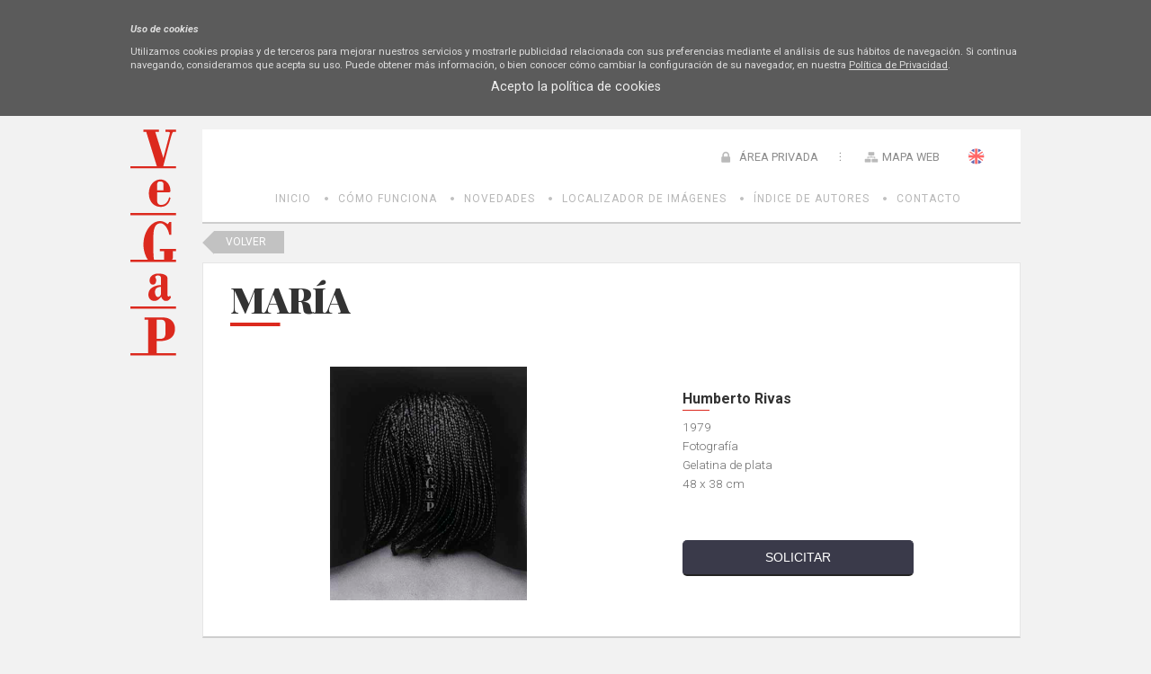

--- FILE ---
content_type: text/html; charset=utf-8
request_url: https://bi.vegap.es/ext/obra.aspx?id=9042
body_size: 16009
content:

<!DOCTYPE html>
<html xmlns="http://www.w3.org/1999/xhtml" xmlns:og="http://opengraphprotocol.org/schema/">
<head><meta http-equiv="Content-Type" content="text/html; charset=utf-8" /><meta name="Generator" content="Clearness v1.0" /><link href="/Info/css/Distineo_edicion_partepublica.css" rel="stylesheet" type="text/css" media="screen" /><link href="/Info/css/Distineo_publico.css" rel="stylesheet" type="text/css" media="screen" /><link rel="icon" href="/favicon.png" type="image/png" /><link rel="shortcut icon" href="/favicon.png" type="image/png" />
    
    
    <title id="Pag3ZonasModulos_inner_default_default_head_inner_head_info_head_titulo"></title>



		
	<!-- enlaces mediaqueri -->
    <link href='/Info/css/movil.css' rel='Stylesheet' type='text/css' media='handheld,(orientation:portrait) and (max-device-width:1000px)' /><link href='/Info/css/horizontal.css' rel='Stylesheet' type='text/css' media='handheld,(orientation:landscape) and (max-device-width:1200px)' />
    
	<!-- enlaces js -->
    <script src='https://ajax.googleapis.com/ajax/libs/jquery/1/jquery.min.js' type='text/javascript' ></script><script src='/Info/Javascript/jquery.cookie.js' type='text/javascript' ></script><script src='/Info/Javascript/desplegar.js' type='text/javascript' ></script><script src='/Info/Javascript/facebook.js' type='text/javascript' ></script>
    	<link href='https://fonts.googleapis.com/css?family=Playfair+Display:400,400italic,700,700italic,900,900italic|Roboto:400,100,100italic,300,300italic,400italic,500,500italic,700,700italic,900,900italic' rel='stylesheet' type='text/css'>
    
    
    <!-- Enlace a jquey impromptu -->
    <script src="/js/jquery.impromptu.js" type="text/javascript"></script>

    <!--[if IE]>
		<script type="text/javascript">
		var e = ("abbr,article,aside,audio,canvas,datalist,details,figure,figcaption,footer,header,hgroup,mark,menu,meter,nav,output,progress,section,time,video").split(',');
		for (var i=0; i<e.length; i++) {
		document.createElement(e[i]);
		}
		</script>
	<![endif]-->

	</head>
<body>
    
    <form name="aspnetForm" method="post" action="/ext/obra.aspx?id=9042" onsubmit="javascript:return WebForm_OnSubmit();" id="aspnetForm" class="PartePublica">
<div>
<input type="hidden" name="__EVENTTARGET" id="__EVENTTARGET" value="" />
<input type="hidden" name="__EVENTARGUMENT" id="__EVENTARGUMENT" value="" />
<input type="hidden" name="__VIEWSTATE" id="__VIEWSTATE" value="/[base64]/[base64]/////w9kYtu/7kkiwtyuTas+i+xOF72MBAr8hh9rpDVjwBjAa10=" />
</div>

<script type="text/javascript">
//<![CDATA[
var theForm = document.forms['aspnetForm'];
if (!theForm) {
    theForm = document.aspnetForm;
}
function __doPostBack(eventTarget, eventArgument) {
    if (!theForm.onsubmit || (theForm.onsubmit() != false)) {
        theForm.__EVENTTARGET.value = eventTarget;
        theForm.__EVENTARGUMENT.value = eventArgument;
        theForm.submit();
    }
}
//]]>
</script>


<script src="/WebResource.axd?d=Gu3FFmaKj0hr-S-P2rHDWBWc09l2sdtN6Sya4UVj_19p7bofQldkDKWV6UjwzFGJxMRofTs4AIW7X6Sn1OZXyl40fhBhWUXTeEDcV5e_ECQ1&amp;t=638286137964787378" type="text/javascript"></script>


<script src="/ScriptResource.axd?d=wob8RG7whdbdCgW9_-ImQF8mQhdfsINTmdOae06StHq7ozV5fTh8xNOauQcsIu8lSU62687H7UncMAe-iB81gSslqsVzfaQYDIu8kG0XhD52_uYnL3R2Sek4eHfziRN0Kx2oKaw1OArqFsbd0xvR6-6xHeBxaJ6CtLjijzfyj0I1&amp;t=ffffffffe8f46b29" type="text/javascript"></script>
<script type="text/javascript">
//<![CDATA[
var __cultureInfo = {"name":"es-ES","numberFormat":{"CurrencyDecimalDigits":2,"CurrencyDecimalSeparator":",","IsReadOnly":false,"CurrencyGroupSizes":[3],"NumberGroupSizes":[3],"PercentGroupSizes":[3],"CurrencyGroupSeparator":".","CurrencySymbol":"€","NaNSymbol":"NaN","CurrencyNegativePattern":8,"NumberNegativePattern":1,"PercentPositivePattern":0,"PercentNegativePattern":0,"NegativeInfinitySymbol":"-Infinito","NegativeSign":"-","NumberDecimalDigits":2,"NumberDecimalSeparator":",","NumberGroupSeparator":".","CurrencyPositivePattern":3,"PositiveInfinitySymbol":"Infinito","PositiveSign":"+","PercentDecimalDigits":2,"PercentDecimalSeparator":",","PercentGroupSeparator":".","PercentSymbol":"%","PerMilleSymbol":"‰","NativeDigits":["0","1","2","3","4","5","6","7","8","9"],"DigitSubstitution":1},"dateTimeFormat":{"AMDesignator":"","Calendar":{"MinSupportedDateTime":"\/Date(-62135596800000)\/","MaxSupportedDateTime":"\/Date(253402297199999)\/","AlgorithmType":1,"CalendarType":1,"Eras":[1],"TwoDigitYearMax":2029,"IsReadOnly":false},"DateSeparator":"/","FirstDayOfWeek":1,"CalendarWeekRule":2,"FullDateTimePattern":"dddd, d\u0027 de \u0027MMMM\u0027 de \u0027yyyy H:mm:ss","LongDatePattern":"dddd, d\u0027 de \u0027MMMM\u0027 de \u0027yyyy","LongTimePattern":"H:mm:ss","MonthDayPattern":"d\u0027 de \u0027MMMM","PMDesignator":"","RFC1123Pattern":"ddd, dd MMM yyyy HH\u0027:\u0027mm\u0027:\u0027ss \u0027GMT\u0027","ShortDatePattern":"dd/MM/yyyy","ShortTimePattern":"H:mm","SortableDateTimePattern":"yyyy\u0027-\u0027MM\u0027-\u0027dd\u0027T\u0027HH\u0027:\u0027mm\u0027:\u0027ss","TimeSeparator":":","UniversalSortableDateTimePattern":"yyyy\u0027-\u0027MM\u0027-\u0027dd HH\u0027:\u0027mm\u0027:\u0027ss\u0027Z\u0027","YearMonthPattern":"MMMM\u0027 de \u0027yyyy","AbbreviatedDayNames":["do.","lu.","ma.","mi.","ju.","vi.","sá."],"ShortestDayNames":["D","L","M","X","J","V","S"],"DayNames":["domingo","lunes","martes","miércoles","jueves","viernes","sábado"],"AbbreviatedMonthNames":["ene.","feb.","mar.","abr.","may.","jun.","jul.","ago.","sep.","oct.","nov.","dic.",""],"MonthNames":["enero","febrero","marzo","abril","mayo","junio","julio","agosto","septiembre","octubre","noviembre","diciembre",""],"IsReadOnly":false,"NativeCalendarName":"calendario gregoriano","AbbreviatedMonthGenitiveNames":["ene.","feb.","mar.","abr.","may.","jun.","jul.","ago.","sep.","oct.","nov.","dic.",""],"MonthGenitiveNames":["enero","febrero","marzo","abril","mayo","junio","julio","agosto","septiembre","octubre","noviembre","diciembre",""]},"eras":[1,"d. C.",null,0]};//]]>
</script>

<script src="/ScriptResource.axd?d=L1qbqIO74tRi1Es2vDdLSkk-i1BQ1HBkpQ5HJ-t5HMOFX95DdLYaxYYfIhV_fq8z-MllqNl2bI_HelkE1sffjCr2IFLQPmjbAGcRotBZNAtnr8_w3kIsG9jPUfdzqjO80&amp;t=7f16157c" type="text/javascript"></script>
<script src="/ScriptResource.axd?d=TgwEb8MTbnj45Lspd4UuCppjRg3CWDxUljLpkWsKYhRF_qoqc5wwXQXqyOH0VaFY0GaCHrQ3xhlwFBGiYx6NtS3C5yfM8pL83yi686TMIOTm5qeVjiHP-leon8SzKjb1EXJUMc79MVn8iTA7USZTqg2&amp;t=7f16157c" type="text/javascript"></script>
<script src="/js/jquery.flash.js" type="text/javascript"></script>
<script src="/js/clearness-base-1.0.js" type="text/javascript"></script>
<script src="/js/i18n/i18n_es.js" type="text/javascript"></script>
<script type="text/javascript">
//<![CDATA[
function WebForm_OnSubmit() {
if (typeof(ValidatorOnSubmit) == "function" && ValidatorOnSubmit() == false) return false;
return true;
}
//]]>
</script>

<div>

	<input type="hidden" name="__VIEWSTATEGENERATOR" id="__VIEWSTATEGENERATOR" value="08E330FE" />
</div>
    <script type="text/javascript">
//<![CDATA[
Sys.WebForms.PageRequestManager._initialize('Pag3ZonasModulos$inner$default$scriptManager', 'aspnetForm', ['tPag3ZonasModulos$inner$default$default_content$inner_content$rootMenu$RootMenu2','','tPag3ZonasModulos$inner$default$default_content$inner_content$left$commonMenu$MenuIzda',''], [], [], 90, 'Pag3ZonasModulos$inner$default');
//]]>
</script>

    
    
    <!--CONTENIDO PAGINA COMIENZA-->
    
    <div id="Pag3ZonasModulos_inner_default_default_content_inner_content_ContenedorGeneral" class="ContenedorGeneral TresZonas ConModulos LangES">
        <!--CABECERA PRINCIPAL COMIENZA-->
        <header id="CabeceraPrincipal" class="CabeceraPrincipal">
            
<div id="CabeceraContenedor" class="CabeceraContenedor">
    <div id="fondoCabeceraPagina" class="FondoCabeceraPagina">
        
    </div>
    <!-- LOGOTIPO DE LA PÁGINA -->
    <figure>
        <a href="/inicio.aspx" id="Pag3ZonasModulos_inner_default_default_content_inner_content_header_EnlaceLogoPrincipalPagina" class="LogoPagina" target="_self" title="Banco de Imágenes - VEGAP">
            <img src="/Info/css/Imagenes/logos/logoPrincipal.png" id="Pag3ZonasModulos_inner_default_default_content_inner_content_header_LogoPrincipalPagina" title="Banco de Imágenes - VEGAP" alt="BI VEGAP" />
        </a>
    </figure>
    <!-- LA PARTE DERECHA DE LA CABECERA: MENÚ DE NAVEGACIÓN PRINCIPAL, DESCONEXIÓN DE ZONA PRIVADA, BUSCADOR Y ACCESOS DIRECTOS -->
    <aside id="controlHerramientaBusqueda">
        
        <input name="Pag3ZonasModulos$inner$default$default_content$inner_content$header$tbBusquedaGeneral" type="text" id="Pag3ZonasModulos_inner_default_default_content_inner_content_header_tbBusquedaGeneral" title="Introduce el texto a buscar" class="cajaBuscar" onkeypress="if( event.keyCode == 13 ) return false;" placeholder="" />
        <input type="image" name="Pag3ZonasModulos$inner$default$default_content$inner_content$header$botonLupaBuscar" id="Pag3ZonasModulos_inner_default_default_content_inner_content_header_botonLupaBuscar" title="Buscar" class="lupaBuscar es" src="../Info/css/Imagenes/icons/ico_menuUsuario_busqueda.png" alt="Buscar" style="border-width:0px;" />
    </aside>
    <aside id="enlacesCabeceraPagina">
        
        <a id="Pag3ZonasModulos_inner_default_default_content_inner_content_header_hyperlinkHome" title="VEGAP: BI" class="Home" href="/inicio.aspx">Home</a>
        
        <span id="Pag3ZonasModulos_inner_default_default_content_inner_content_header_SelectorIdioma_spanSelectorIdioma_Container" class="SelectorIdiomaContainer"><a title="English" class="BanderaIdioma Bandera_en_en" onclick="__doPostBack(&#39;idioma_OnChangeFalse&#39;,&#39;46&#39;);"></a><a title="Español" class="BanderaIdiomaActual Bandera_es_es"></a><input name="Pag3ZonasModulos$inner$default$default_content$inner_content$header$SelectorIdioma$hfIdiomaActivo" type="hidden" id="hfIdiomaActivo" value="es-es" /></span>
        
        <a id="Pag3ZonasModulos_inner_default_default_content_inner_content_header_hyperlinkMapaWeb" title="Mapa Web" class="MapaWeb" href="/mapaweb.aspx">Mapa Web</a>
        
    </aside>
    <div id="controlLoginCompleto" class="controlLoginCompleto">
        
        
                <a href="/showLogin" id="Pag3ZonasModulos_inner_default_default_content_inner_content_header_LoginView1_controlLoginShow" rel="nofollow" class="controlLoginShow" onclick="$(&#39;#Pag3ZonasModulos_inner_default_default_content_inner_content_header_LoginView1_controlLoginShow&#39;).hide();$(&#39;#Pag3ZonasModulos_inner_default_default_content_inner_content_header_LoginView1_panelLogin&#39;).show(&quot;slow&quot;); return false;">
                    ÁREA PRIVADA
                </a>
                <div id="Pag3ZonasModulos_inner_default_default_content_inner_content_header_LoginView1_panelLogin" class="cuadroLogin" onkeypress="javascript:return WebForm_FireDefaultButton(event, &#39;Pag3ZonasModulos_inner_default_default_content_inner_content_header_LoginView1_Login_LoginButton&#39;)">
	
                    <table cellspacing="0" cellpadding="1" border="0" id="Pag3ZonasModulos_inner_default_default_content_inner_content_header_LoginView1_Login" style="border-collapse:collapse;">
		<tr>
			<td><table cellpadding="0" border="0">
				<tr>
					<td class="titulolog" align="center" colspan="2">ÁREA PRIVADA</td>
				</tr><tr>
					<td class="labellog" align="right"><label for="Pag3ZonasModulos_inner_default_default_content_inner_content_header_LoginView1_Login_UserName">Usuario</label></td><td><input name="Pag3ZonasModulos$inner$default$default_content$inner_content$header$LoginView1$Login$UserName" type="text" id="Pag3ZonasModulos_inner_default_default_content_inner_content_header_LoginView1_Login_UserName" class="txtlog" /><span id="Pag3ZonasModulos_inner_default_default_content_inner_content_header_LoginView1_Login_UserNameRequired" title="Indique un usuario." class="validationlog" style="color:Red;visibility:hidden;">*</span></td>
				</tr><tr>
					<td class="labellog" align="right"><label for="Pag3ZonasModulos_inner_default_default_content_inner_content_header_LoginView1_Login_Password">Contraseña</label></td><td><input name="Pag3ZonasModulos$inner$default$default_content$inner_content$header$LoginView1$Login$Password" type="password" id="Pag3ZonasModulos_inner_default_default_content_inner_content_header_LoginView1_Login_Password" class="txtlog" /><span id="Pag3ZonasModulos_inner_default_default_content_inner_content_header_LoginView1_Login_PasswordRequired" title="Indique una contraseña." class="validationlog" style="color:Red;visibility:hidden;">*</span></td>
				</tr><tr>
					<td align="right" colspan="2"><input type="submit" name="Pag3ZonasModulos$inner$default$default_content$inner_content$header$LoginView1$Login$LoginButton" value="Iniciar" onclick="javascript:WebForm_DoPostBackWithOptions(new WebForm_PostBackOptions(&quot;Pag3ZonasModulos$inner$default$default_content$inner_content$header$LoginView1$Login$LoginButton&quot;, &quot;&quot;, true, &quot;Pag3ZonasModulos$inner$default$default_content$inner_content$header$LoginView1$Login&quot;, &quot;&quot;, false, false))" id="Pag3ZonasModulos_inner_default_default_content_inner_content_header_LoginView1_Login_LoginButton" class="inputlog" /></td>
				</tr><tr>
					<td class="hyperlog" colspan="2"><a id="Pag3ZonasModulos_inner_default_default_content_inner_content_header_LoginView1_Login_PasswordRecoveryLink" href="/Acceso/RecordarContrasena.aspx">¿Olvidó su contraseña?</a></td>
				</tr>
			</table></td>
		</tr>
	</table>
                    <a href="/hideLogin" id="Pag3ZonasModulos_inner_default_default_content_inner_content_header_LoginView1_hideLogin" class="cancelarLogin" rel="nofollow" onclick="$(&#39;#Pag3ZonasModulos_inner_default_default_content_inner_content_header_LoginView1_panelLogin&#39;).hide(&quot;slow&quot;); $(&#39;#Pag3ZonasModulos_inner_default_default_content_inner_content_header_LoginView1_controlLoginShow&#39;).show();return false;">
                        Cancelar
                    </a>
                    <input type="button" id="fbButton" class="btoLogin" value="Login FB" />
                
</div>
            
        
    </div>
    <!-- Espacio editable de Cabecera -->
    <aside id="Pag3ZonasModulos_inner_default_default_content_inner_content_header_ControlEspacioEditableCabecera" class="editableHtml espacioEditable espacioEditableCabecera">&nbsp;</aside>
</div>    
        </header>
        <!--CABECERA PRINCIPAL FIN-->
        <!--MENU SUPERIOR COMIENZA-->
        <div id="Pag3ZonasModulos_inner_default_default_content_inner_content_rootMenu_RootMenu2" class="bloqueRootMenu2">
	
    <nav id="MenuSuperior" class="MenuSuperior">
        <ul id="listaMenuSuperior">
        
                <li class='elementoLista  level-0'><a class='menuItem level-0' href='/inicio.aspx'  title='VEGAP: BI'>Inicio</a>
                
                </li>
            
                <li class='elementoLista  level-0'><a class='menuItem level-0' href='/como-funciona'  title='Cómo Funciona - Banco de Imágenes - VEGAP'>Cómo Funciona</a>
                
                </li>
            
                <li class='elementoLista  level-0'><a class='menuItem level-0' href='/ext/novedades.aspx'  title='Novedades'>Novedades</a>
                
                </li>
            
                <li class='elementoLista  level-0'><a class='menuItem level-0' href='/ext/buscador.aspx'  title='Localizador de imágenes'>Localizador de Imágenes</a>
                
                </li>
            
                <li class='elementoLista  level-0'><a class='menuItem level-0' href='/ext/autores.aspx'  title='Autores'>Índice de Autores</a>
                
                </li>
            
                <li class='elementoLista  level-0'><a class='menuItem level-0' href='/contactar.aspx'  title='Contactar'>Contacto</a>
                
                </li>
            
    
        
        <!-- Edicion de menus -->
        
    </ul>
    </nav>

</div>

        <!--MENU SUPERIOR FIN-->        
        <!--CONTENEDOR PRINCIPAL COMIENZA-->
        <div id="ContenedorPrincipal" class="ContenedorPrincipal">
            <div id="ContenedorPagina" class="ContenedorPagina">
                
<aside id="ColumnaIzda" class="ColumnaIzda">
    <!-- Menu de la izquierda -->
    <div id="Pag3ZonasModulos_inner_default_default_content_inner_content_left_commonMenu_MenuIzda" class="bloqueMenuIzda">
	
        <nav id="MenuIzda" class="MenuIzda">
            <ul id="listaItemsMenuIzda" class="MenuIzda">
                
                
            </ul>
        </nav>
        <!-- Edicion de menus -->
        
            <div id="clearnessWidgetMenuEditorContainer">
                <input name="Pag3ZonasModulos$inner$default$default_content$inner_content$left$commonMenu$idMenuItemInputHidden" type="hidden" id="Pag3ZonasModulos_inner_default_default_content_inner_content_left_commonMenu_idMenuItemInputHidden" /><input name="Pag3ZonasModulos$inner$default$default_content$inner_content$left$commonMenu$newLabelMenuItemInputHidden" type="hidden" id="Pag3ZonasModulos_inner_default_default_content_inner_content_left_commonMenu_newLabelMenuItemInputHidden" /><input name="Pag3ZonasModulos$inner$default$default_content$inner_content$left$commonMenu$newUrlMenuItemInputHidden" type="hidden" id="Pag3ZonasModulos_inner_default_default_content_inner_content_left_commonMenu_newUrlMenuItemInputHidden" /><input type="submit" name="Pag3ZonasModulos$inner$default$default_content$inner_content$left$commonMenu$btnDeleteMenuItem" value="Delete menu item" id="Pag3ZonasModulos_inner_default_default_content_inner_content_left_commonMenu_btnDeleteMenuItem" /><input type="submit" name="Pag3ZonasModulos$inner$default$default_content$inner_content$left$commonMenu$btnUpMenuItem" value="Up menu item" id="Pag3ZonasModulos_inner_default_default_content_inner_content_left_commonMenu_btnUpMenuItem" /><input type="submit" name="Pag3ZonasModulos$inner$default$default_content$inner_content$left$commonMenu$btnDownMenuItem" value="Down menu item" id="Pag3ZonasModulos_inner_default_default_content_inner_content_left_commonMenu_btnDownMenuItem" /><input type="submit" name="Pag3ZonasModulos$inner$default$default_content$inner_content$left$commonMenu$btnEditMenuItem" value="Edit menu item" id="Pag3ZonasModulos_inner_default_default_content_inner_content_left_commonMenu_btnEditMenuItem" />
            </div>
        
    
</div>

    <!-- Modulos -->
    <div id="Pag3ZonasModulos_inner_default_default_content_inner_content_left_modulos"></div>    
    <!-- Espacio editable de la columna izquierda -->
    <aside id="Pag3ZonasModulos_inner_default_default_content_inner_content_left_ControlEspacioEditableIzda" class="editableHtml espacioEditable espacioEditableIzda">
    </aside>
    <!-- Espacio editable de la columna izquierda Común para todas las páginas-->
    <aside id="Pag3ZonasModulos_inner_default_default_content_inner_content_left_ControlEspacioEditableIzdaComun" class="editableHtml espacioEditable espacioEditableIzdaComun">&nbsp;</aside>    
    <div class="clear"></div>
</aside>

                <!-- ZONA DE CONTENIDO -->
                

    <link rel="stylesheet" href="https://ajax.googleapis.com/ajax/libs/jqueryui/1.11.4/themes/smoothness/jquery-ui.css">
    <script src="https://ajax.googleapis.com/ajax/libs/jqueryui/1.11.4/jquery-ui.min.js"></script>

    <script>
        $(function () {
            
            var x = ($(".carruselImganesBI a").size() * 3);

            var w = ($(".carruselImganesBI a").size() * 127);

            var sum = (x + w) + 'px';

            $(".carruselImganesBI").css("width", sum);

     

        });
    </script>


    <a href="javascript:history.back()" class="volverBuscador">Volver</a>
    <input type="hidden" name="Pag3ZonasModulos$inner$default$default_content$inner_content$info_content$HFOBRA" id="Pag3ZonasModulos_inner_default_default_content_inner_content_info_content_HFOBRA" value="9042" />
    
    <div class="detalleObra">
        <div class="bloqueFondoBI">
            <h1 class="tituloObra">
                MARÍA</h1>
            <div class="imgObra">
                <img id="Pag3ZonasModulos_inner_default_default_content_inner_content_info_content_imgObra" onerror="this.onerror=null; this.src=&#39;/Info/Imagenes/home/img-prueba.jpg&#39;;" src="/info/BI/0009042.jpg" style="border-width:0px;" />
            </div>

            <div class="datosObra">
                
                <h2>Humberto Rivas</h2>
                <p>1979</p>
                <p>Fotografía</p>
                <p>Gelatina de plata</p>
                <p>48 x 38 cm</p>
                <input type="submit" name="Pag3ZonasModulos$inner$default$default_content$inner_content$info_content$btSolicitar" value="SOLICITAR" id="Pag3ZonasModulos_inner_default_default_content_inner_content_info_content_btSolicitar" />

            </div>
        </div>

        <div class="imageList">

            
                    <div class="carruselImganesBI">
                        

                    <a href="/ext/obra.aspx?id=85762">
                        <img src="/info/BI/0085762.jpg" onerror="this.onerror=null; this.src='/Info/Imagenes/home/img-prueba.jpg';" />
                    </a>
                

                    <a href="/ext/obra.aspx?id=92598">
                        <img src="/info/BI/0092598.jpg" onerror="this.onerror=null; this.src='/Info/Imagenes/home/img-prueba.jpg';" />
                    </a>
                

                    <a href="/ext/obra.aspx?id=89981">
                        <img src="/info/BI/0089981.jpg" onerror="this.onerror=null; this.src='/Info/Imagenes/home/img-prueba.jpg';" />
                    </a>
                

                    <a href="/ext/obra.aspx?id=84587">
                        <img src="/info/BI/0084587.jpg" onerror="this.onerror=null; this.src='/Info/Imagenes/home/img-prueba.jpg';" />
                    </a>
                

                    <a href="/ext/obra.aspx?id=1101">
                        <img src="/info/BI/0001101.jpg" onerror="this.onerror=null; this.src='/Info/Imagenes/home/img-prueba.jpg';" />
                    </a>
                

                    <a href="/ext/obra.aspx?id=86459">
                        <img src="/info/BI/0086459.jpg" onerror="this.onerror=null; this.src='/Info/Imagenes/home/img-prueba.jpg';" />
                    </a>
                

                    <a href="/ext/obra.aspx?id=92822">
                        <img src="/info/BI/0092822.jpg" onerror="this.onerror=null; this.src='/Info/Imagenes/home/img-prueba.jpg';" />
                    </a>
                

                    <a href="/ext/obra.aspx?id=92529">
                        <img src="/info/BI/0092529.jpg" onerror="this.onerror=null; this.src='/Info/Imagenes/home/img-prueba.jpg';" />
                    </a>
                

                    <a href="/ext/obra.aspx?id=87700">
                        <img src="/info/BI/0087700.jpg" onerror="this.onerror=null; this.src='/Info/Imagenes/home/img-prueba.jpg';" />
                    </a>
                

                    <a href="/ext/obra.aspx?id=9237">
                        <img src="/info/BI/0009237.jpg" onerror="this.onerror=null; this.src='/Info/Imagenes/home/img-prueba.jpg';" />
                    </a>
                

                    <a href="/ext/obra.aspx?id=24162">
                        <img src="/info/BI/0024162.jpg" onerror="this.onerror=null; this.src='/Info/Imagenes/home/img-prueba.jpg';" />
                    </a>
                

                    <a href="/ext/obra.aspx?id=7755">
                        <img src="/info/BI/0007755.jpg" onerror="this.onerror=null; this.src='/Info/Imagenes/home/img-prueba.jpg';" />
                    </a>
                

                    <a href="/ext/obra.aspx?id=27896">
                        <img src="/info/BI/0027896.jpg" onerror="this.onerror=null; this.src='/Info/Imagenes/home/img-prueba.jpg';" />
                    </a>
                

                    <a href="/ext/obra.aspx?id=16473">
                        <img src="/info/BI/0016473.jpg" onerror="this.onerror=null; this.src='/Info/Imagenes/home/img-prueba.jpg';" />
                    </a>
                

                    <a href="/ext/obra.aspx?id=84817">
                        <img src="/info/BI/0084817.jpg" onerror="this.onerror=null; this.src='/Info/Imagenes/home/img-prueba.jpg';" />
                    </a>
                

                    <a href="/ext/obra.aspx?id=22161">
                        <img src="/info/BI/0022161.jpg" onerror="this.onerror=null; this.src='/Info/Imagenes/home/img-prueba.jpg';" />
                    </a>
                

                    <a href="/ext/obra.aspx?id=4636">
                        <img src="/info/BI/0004636.jpg" onerror="this.onerror=null; this.src='/Info/Imagenes/home/img-prueba.jpg';" />
                    </a>
                

                    <a href="/ext/obra.aspx?id=96528">
                        <img src="/info/BI/0096528.jpg" onerror="this.onerror=null; this.src='/Info/Imagenes/home/img-prueba.jpg';" />
                    </a>
                

                    <a href="/ext/obra.aspx?id=27076">
                        <img src="/info/BI/0027076.jpg" onerror="this.onerror=null; this.src='/Info/Imagenes/home/img-prueba.jpg';" />
                    </a>
                

                    <a href="/ext/obra.aspx?id=87412">
                        <img src="/info/BI/0087412.jpg" onerror="this.onerror=null; this.src='/Info/Imagenes/home/img-prueba.jpg';" />
                    </a>
                

                    <a href="/ext/obra.aspx?id=20559">
                        <img src="/info/BI/0020559.jpg" onerror="this.onerror=null; this.src='/Info/Imagenes/home/img-prueba.jpg';" />
                    </a>
                

                    <a href="/ext/obra.aspx?id=86599">
                        <img src="/info/BI/0086599.jpg" onerror="this.onerror=null; this.src='/Info/Imagenes/home/img-prueba.jpg';" />
                    </a>
                

                    <a href="/ext/obra.aspx?id=16276">
                        <img src="/info/BI/0016276.jpg" onerror="this.onerror=null; this.src='/Info/Imagenes/home/img-prueba.jpg';" />
                    </a>
                

                    <a href="/ext/obra.aspx?id=86664">
                        <img src="/info/BI/0086664.jpg" onerror="this.onerror=null; this.src='/Info/Imagenes/home/img-prueba.jpg';" />
                    </a>
                

                    <a href="/ext/obra.aspx?id=86727">
                        <img src="/info/BI/0086727.jpg" onerror="this.onerror=null; this.src='/Info/Imagenes/home/img-prueba.jpg';" />
                    </a>
                

                    <a href="/ext/obra.aspx?id=17771">
                        <img src="/info/BI/0017771.jpg" onerror="this.onerror=null; this.src='/Info/Imagenes/home/img-prueba.jpg';" />
                    </a>
                

                    <a href="/ext/obra.aspx?id=29063">
                        <img src="/info/BI/0029063.jpg" onerror="this.onerror=null; this.src='/Info/Imagenes/home/img-prueba.jpg';" />
                    </a>
                

                    <a href="/ext/obra.aspx?id=11095">
                        <img src="/info/BI/0011095.jpg" onerror="this.onerror=null; this.src='/Info/Imagenes/home/img-prueba.jpg';" />
                    </a>
                

                    <a href="/ext/obra.aspx?id=8409">
                        <img src="/info/BI/0008409.jpg" onerror="this.onerror=null; this.src='/Info/Imagenes/home/img-prueba.jpg';" />
                    </a>
                

                    <a href="/ext/obra.aspx?id=87364">
                        <img src="/info/BI/0087364.jpg" onerror="this.onerror=null; this.src='/Info/Imagenes/home/img-prueba.jpg';" />
                    </a>
                

                    <a href="/ext/obra.aspx?id=6469">
                        <img src="/info/BI/0006469.jpg" onerror="this.onerror=null; this.src='/Info/Imagenes/home/img-prueba.jpg';" />
                    </a>
                

                    <a href="/ext/obra.aspx?id=85659">
                        <img src="/info/BI/0085659.jpg" onerror="this.onerror=null; this.src='/Info/Imagenes/home/img-prueba.jpg';" />
                    </a>
                

                    <a href="/ext/obra.aspx?id=26735">
                        <img src="/info/BI/0026735.jpg" onerror="this.onerror=null; this.src='/Info/Imagenes/home/img-prueba.jpg';" />
                    </a>
                

                    <a href="/ext/obra.aspx?id=99426">
                        <img src="/info/BI/0099426.jpg" onerror="this.onerror=null; this.src='/Info/Imagenes/home/img-prueba.jpg';" />
                    </a>
                

                    <a href="/ext/obra.aspx?id=487">
                        <img src="/info/BI/0000487.jpg" onerror="this.onerror=null; this.src='/Info/Imagenes/home/img-prueba.jpg';" />
                    </a>
                

                    <a href="/ext/obra.aspx?id=26888">
                        <img src="/info/BI/0026888.jpg" onerror="this.onerror=null; this.src='/Info/Imagenes/home/img-prueba.jpg';" />
                    </a>
                

                    <a href="/ext/obra.aspx?id=91451">
                        <img src="/info/BI/0091451.jpg" onerror="this.onerror=null; this.src='/Info/Imagenes/home/img-prueba.jpg';" />
                    </a>
                

                    <a href="/ext/obra.aspx?id=95542">
                        <img src="/info/BI/0095542.jpg" onerror="this.onerror=null; this.src='/Info/Imagenes/home/img-prueba.jpg';" />
                    </a>
                

                    <a href="/ext/obra.aspx?id=94641">
                        <img src="/info/BI/0094641.jpg" onerror="this.onerror=null; this.src='/Info/Imagenes/home/img-prueba.jpg';" />
                    </a>
                

                    <a href="/ext/obra.aspx?id=84964">
                        <img src="/info/BI/0084964.jpg" onerror="this.onerror=null; this.src='/Info/Imagenes/home/img-prueba.jpg';" />
                    </a>
                

                    <a href="/ext/obra.aspx?id=19128">
                        <img src="/info/BI/0019128.jpg" onerror="this.onerror=null; this.src='/Info/Imagenes/home/img-prueba.jpg';" />
                    </a>
                

                    <a href="/ext/obra.aspx?id=27889">
                        <img src="/info/BI/0027889.jpg" onerror="this.onerror=null; this.src='/Info/Imagenes/home/img-prueba.jpg';" />
                    </a>
                

                    <a href="/ext/obra.aspx?id=89976">
                        <img src="/info/BI/0089976.jpg" onerror="this.onerror=null; this.src='/Info/Imagenes/home/img-prueba.jpg';" />
                    </a>
                

                    <a href="/ext/obra.aspx?id=94635">
                        <img src="/info/BI/0094635.jpg" onerror="this.onerror=null; this.src='/Info/Imagenes/home/img-prueba.jpg';" />
                    </a>
                

                    <a href="/ext/obra.aspx?id=90036">
                        <img src="/info/BI/0090036.jpg" onerror="this.onerror=null; this.src='/Info/Imagenes/home/img-prueba.jpg';" />
                    </a>
                

                    <a href="/ext/obra.aspx?id=91393">
                        <img src="/info/BI/0091393.jpg" onerror="this.onerror=null; this.src='/Info/Imagenes/home/img-prueba.jpg';" />
                    </a>
                

                    <a href="/ext/obra.aspx?id=84505">
                        <img src="/info/BI/0084505.jpg" onerror="this.onerror=null; this.src='/Info/Imagenes/home/img-prueba.jpg';" />
                    </a>
                

                    <a href="/ext/obra.aspx?id=96227">
                        <img src="/info/BI/0096227.jpg" onerror="this.onerror=null; this.src='/Info/Imagenes/home/img-prueba.jpg';" />
                    </a>
                

                    <a href="/ext/obra.aspx?id=19636">
                        <img src="/info/BI/0019636.jpg" onerror="this.onerror=null; this.src='/Info/Imagenes/home/img-prueba.jpg';" />
                    </a>
                

                    <a href="/ext/obra.aspx?id=22836">
                        <img src="/info/BI/0022836.jpg" onerror="this.onerror=null; this.src='/Info/Imagenes/home/img-prueba.jpg';" />
                    </a>
                
                    </div>
                


        </div>

        <div class="contactaObra second">
            <h3>Contamos con un equipo especializado en Historia del Arte a su entera disposición</h3>
            <p>Por favor, contacta con nosotros para cualquier información o búsqueda
                <a href="/contactar.aspx" title="Contactar con Vegap">Contacta con Nosotros</a></p>
        </div>

    </div>


                
<aside id="ColumnaDcha" class="ColumnaDcha">
    <!-- Modulos -->
    <div id="Pag3ZonasModulos_inner_default_default_content_inner_content_right_modulos"></div>
    <!-- Espacio editable de la columna derecha -->
    <aside id="Pag3ZonasModulos_inner_default_default_content_inner_content_right_ControlEspacioEditableDcha" class="editableHtml espacioEditable espacioEditableDcha">
    </aside>
    <!-- Espacio editable de la columna derecha Común para todas las páginas-->
    <aside id="Pag3ZonasModulos_inner_default_default_content_inner_content_right_ControlEspacioEditableDchaComun" class="editableHtml espacioEditable espacioEditableDchaComun">&nbsp;</aside>
    <div class="clear"></div>
</aside>

                <div class="clear">
                </div>
            </div>
        </div>
        <!--CONTENEDOR PRINCIPAL FIN-->
        <!--PIE PRINCIPAL COMIENZA-->
        <footer id="PiePrincipal" class="PiePrincipal">
            
<div id="PieContenedor" class="PieContenedor">
    <div id="Pag3ZonasModulos_inner_default_default_content_inner_content_footer_PieDISTINEO" class="Distineo">
        <a id="Pag3ZonasModulos_inner_default_default_content_inner_content_footer_enlaceDistineo" title="Editor Web on-line: DISTINEO - La web que crece contigo" href="http://www.distineo.es" target="_blank">Distineo</a>
        <span id="Pag3ZonasModulos_inner_default_default_content_inner_content_footer_enlaceDistineoVersion" class="Version">[K:3.8.0.0 C:3.7.0.0]</span>
    </div>
    <div id="Pag3ZonasModulos_inner_default_default_content_inner_content_footer_PieENLACES" class="Enlaces">
        <a ID='enlaceEmpresa'  href='http://www.vegap.es'  title='Banco de Imágenes - VEGAP'><img src="/Info/css/Imagenes/logos/logoPie.png" alt="Banco de Imágenes - VEGAP" ></a>
        <span id="Pag3ZonasModulos_inner_default_default_content_inner_content_footer_separador1" class="Separador Contactar">  |  </span>
        <a id="Pag3ZonasModulos_inner_default_default_content_inner_content_footer_enlaceContacto" title="Contactar" class="Contactar" href="/contactar.aspx">Contacto</a>
        <span id="Pag3ZonasModulos_inner_default_default_content_inner_content_footer_separador2" class="PieTelefono">  |  </span>
        <span id="Pag3ZonasModulos_inner_default_default_content_inner_content_footer_telefono" class="PieTelefono"> XX 902 678 208 / 916 886 644</span>
        <span id="Pag3ZonasModulos_inner_default_default_content_inner_content_footer_separador3">  |  </span>
        <a id="Pag3ZonasModulos_inner_default_default_content_inner_content_footer_enlaceAvisoLegal" title="Aviso Legal" rel="nofollow" href="/aviso-legal">Aviso Legal</a>
        <span id="Pag3ZonasModulos_inner_default_default_content_inner_content_footer_separador4">  |  </span>
        <a id="Pag3ZonasModulos_inner_default_default_content_inner_content_footer_enlacePoliticaPrivacidad" title="Política de Privacidad" rel="nofollow" href="/politica-de-privacidad">Política Privacidad</a>
    </div>
    <!-- Espacio editable del pie -->
    <aside id="Pag3ZonasModulos_inner_default_default_content_inner_content_footer_ControlEspacioEditablePie" class="editableHtml espacioEditable espacioEditablePie"><div class="bloqueLugar">
<div class="madrid">
<p>MADRID:</p>
<p>C/ Nuñez de Balboa, 25</p>
<p>Teléfono: 91 532 66 32</p>
<p>Fax: 91 531 53 98</p>
</div>
<div class="barcelona">
<p>BARCELONA:</p>
<p>Gran Vía Carlos III 98, P.10</p>
<p>Teléfono: 932 010 331</p>
<p>Fax: 932 098 721</p>
</div>
</div>
<ul class="menuPie">
<li><a href="/inicio.aspx" title="VEGAP">Inicio</a></li>
<li><a href="/como-funciona" title="Cómo Funciona">Cómo Funciona</a></li>
<li><a href="/ext/novedades.aspx" title="Novedades">Novedades</a></li>
<li><a href="/ext/buscador.aspx" title="Localizador de Imágenes">Localizador de Imágenes</a></li>
<li><a href="/ext/autores.aspx" title="Índice de Autores">Índice de Autores</a></li>
<li><a href="/contactar.aspx" title="Contactar">Contacto</a></li>
<li style="padding-right: 333px;"><a href="/legislacion-inteligencia-artificial" title="IA: VEGAP">IA: VEGAP ejercita sus derechos al "opt out"</a></li>
</ul></aside>
    <div class="clear">
    </div>
</div>    
        </footer>
        <!--PIE PRINCIPAL FIN-->
    </div>

    <!--CONTENIDO PAGINA FIN-->

    

    
        
        
    
        
    <!-- 
                        Comprobamos si estamos en edicion y habilitamos los controladores.
                        Esto se hace por las llamadas AJAX, que no refrescan a la vuelta.
        -->

    <script type="text/javascript">
        Sys.WebForms.PageRequestManager.getInstance().add_endRequest(onComplete);

        function onComplete(sender, args) {
            if (sanitizeEdition != null) sanitizeEdition();
        }
    </script>
    
<script type="text/javascript">
//<![CDATA[
var Page_Validators =  new Array(document.getElementById("Pag3ZonasModulos_inner_default_default_content_inner_content_header_LoginView1_Login_UserNameRequired"), document.getElementById("Pag3ZonasModulos_inner_default_default_content_inner_content_header_LoginView1_Login_PasswordRequired"));
//]]>
</script>

<script type="text/javascript">
//<![CDATA[
var Pag3ZonasModulos_inner_default_default_content_inner_content_header_LoginView1_Login_UserNameRequired = document.all ? document.all["Pag3ZonasModulos_inner_default_default_content_inner_content_header_LoginView1_Login_UserNameRequired"] : document.getElementById("Pag3ZonasModulos_inner_default_default_content_inner_content_header_LoginView1_Login_UserNameRequired");
Pag3ZonasModulos_inner_default_default_content_inner_content_header_LoginView1_Login_UserNameRequired.controltovalidate = "Pag3ZonasModulos_inner_default_default_content_inner_content_header_LoginView1_Login_UserName";
Pag3ZonasModulos_inner_default_default_content_inner_content_header_LoginView1_Login_UserNameRequired.errormessage = "Indique un usuario.";
Pag3ZonasModulos_inner_default_default_content_inner_content_header_LoginView1_Login_UserNameRequired.validationGroup = "Pag3ZonasModulos$inner$default$default_content$inner_content$header$LoginView1$Login";
Pag3ZonasModulos_inner_default_default_content_inner_content_header_LoginView1_Login_UserNameRequired.evaluationfunction = "RequiredFieldValidatorEvaluateIsValid";
Pag3ZonasModulos_inner_default_default_content_inner_content_header_LoginView1_Login_UserNameRequired.initialvalue = "";
var Pag3ZonasModulos_inner_default_default_content_inner_content_header_LoginView1_Login_PasswordRequired = document.all ? document.all["Pag3ZonasModulos_inner_default_default_content_inner_content_header_LoginView1_Login_PasswordRequired"] : document.getElementById("Pag3ZonasModulos_inner_default_default_content_inner_content_header_LoginView1_Login_PasswordRequired");
Pag3ZonasModulos_inner_default_default_content_inner_content_header_LoginView1_Login_PasswordRequired.controltovalidate = "Pag3ZonasModulos_inner_default_default_content_inner_content_header_LoginView1_Login_Password";
Pag3ZonasModulos_inner_default_default_content_inner_content_header_LoginView1_Login_PasswordRequired.errormessage = "Indique una contraseña.";
Pag3ZonasModulos_inner_default_default_content_inner_content_header_LoginView1_Login_PasswordRequired.validationGroup = "Pag3ZonasModulos$inner$default$default_content$inner_content$header$LoginView1$Login";
Pag3ZonasModulos_inner_default_default_content_inner_content_header_LoginView1_Login_PasswordRequired.evaluationfunction = "RequiredFieldValidatorEvaluateIsValid";
Pag3ZonasModulos_inner_default_default_content_inner_content_header_LoginView1_Login_PasswordRequired.initialvalue = "";
//]]>
</script>


<script type="text/javascript">
//<![CDATA[

var Page_ValidationActive = false;
if (typeof(ValidatorOnLoad) == "function") {
    ValidatorOnLoad();
}

function ValidatorOnSubmit() {
    if (Page_ValidationActive) {
        return ValidatorCommonOnSubmit();
    }
    else {
        return true;
    }
}
        
document.getElementById('Pag3ZonasModulos_inner_default_default_content_inner_content_header_LoginView1_Login_UserNameRequired').dispose = function() {
    Array.remove(Page_Validators, document.getElementById('Pag3ZonasModulos_inner_default_default_content_inner_content_header_LoginView1_Login_UserNameRequired'));
}

document.getElementById('Pag3ZonasModulos_inner_default_default_content_inner_content_header_LoginView1_Login_PasswordRequired').dispose = function() {
    Array.remove(Page_Validators, document.getElementById('Pag3ZonasModulos_inner_default_default_content_inner_content_header_LoginView1_Login_PasswordRequired'));
}
//]]>
</script>
</form>
    <script>  (function(i,s,o,g,r,a,m){i['GoogleAnalyticsObject']=r;i[r]=i[r]||function(){  (i[r].q=i[r].q||[]).push(arguments)},i[r].l=1*new Date();a=s.createElement(o),  m=s.getElementsByTagName(o)[0];a.async=1;a.src=g;m.parentNode.insertBefore(a,m)  })(window,document,'script','//www.google-analytics.com/analytics.js','ga');  ga('create', 'UA-68205499-1', 'auto');  ga('send', 'pageview');</script>
</body>
</html>


--- FILE ---
content_type: text/css
request_url: https://bi.vegap.es/Info/css/Distineo_publico_tinyMCE.css
body_size: 9257
content:
/******************************/
/* CSS VERSION: 3.0
/******************************/
 
/*****************************************************************************/
/* Esta clase contiene todas las clases publicas que definen el estilo de    */
/* los bloques de texto que un usuario puede editar mediante un tinyMCE      */
/*****************************************************************************/

html, body
{
	font-family:"Roboto", sans-serif;
    background-color:#f2f2f2;
    line-height: 1;
    font-size:100%;
}


/*****************************************************************************/
/* Textos                                                                    */
/*****************************************************************************/
.contenidoCuerpo h1 {
	font-size:2em;
	line-height:1.2em;
	font-weight:300;
	color:#636f76;
	margin-bottom:25px;
}
.contenidoCuerpo h2, .Detalle h2 {
	font-size:1.5em;
	line-height:1.2em;
	font-weight:300;
	margin-bottom:35px;
	margin-top:35px;
	color:#707070;
}
.contenidoCuerpo h2 a {
	color:#0C71B4;
}
.contenidoCuerpo h3 {
	color:#0C71B4;
	font-size:1em;
	line-height:1.3em;
	margin-bottom:35px;
	font-weight:300; 
}
.contenidoCuerpo h3 a {
	color:#474747;
}
.contenidoCuerpo h3 a:hover {
	color:#373737;
}
.contenidoCuerpo h4 {
	margin-bottom:10px;
	font-size:1.2em;
	line-height:1.2em;
	font-weight:500;
	color:#0C71B4;
}
.contenidoCuerpo h5 {
	margin-bottom:10px;
	font-size:1.2em;
	line-height:1.2em;
	font-weight:300;
}
.contenidoCuerpo h6 {
	
}
.contenidoCuerpo p, .SolicitaTarjeta p {
	font-size:0.9em;
	line-height:1.5em;
	margin-bottom:15px;
	color:#777272;
}
.contenidoCuerpo p.Entradilla {
	font-size:0.9em;
	line-height:1.2em;
	margin-bottom:15px;
	color:#0C71B4;
}

.contenidoCuerpo img {
	float:none;
	width:100%;
	height:auto;
	margin-bottom:25px;
}
.contenidoCuerpo img {
    float: left;
    height: auto;
    margin-bottom: 40px;
    margin-right: 30px;
    width: 40%;
}
.contenidoCuerpo figure img {
	float:none;
	width:auto;
}
.contenidoCuerpo iframe {
	width:100%;
	height:300px;
	margin-bottom:25px;
}
.contenidoCuerpo object {
	width:100%;
	height:300px;
	margin-bottom:25px !important;
	margin-top:5px !important;
}

.contenidoCuerpo a {
	color:#DC291E;
}
.contenidoCuerpo a:hover {
	color:#999999;
}
.contenidoCuerpo > ul {
	padding-left:15px;
	margin-bottom:15px;
}
.contenidoCuerpo > ul li {
	color:#777272;
	font-size:0.9em;
	line-height:1.4em;
	margin-bottom:5px;
}
.contenidoCuerpo > ul li h3 {
	margin-bottom:5px;
	color:#DC291E;
}
.contenidoCuerpo > ul li ul {
	padding-left:30px;
}
.contenidoCuerpo > ul li ul li {
	font-size:1em;
}

/*****************************************************************************/
/* Estilos para el aviso de Cookies                                          */
/*****************************************************************************/

.cookies {
	padding:25px 5%;
	width:100%;
	background-color:#5B5B5B;
	/*min-width:450px;*/
}
.cookies p:first-child {
	font-weight:bold;
	font-style:italic;
}
.cookies p {
	margin:0px;
	max-width:990px;
	margin:auto;
	color:#DDDDDD;
	font-size:0.7em;
	text-align:left;
	margin-bottom:10px;
	line-height:1.4em;
}
.cookies p a {
	color:#DDDDDD;
	text-decoration:underline;
}
.cookies > a {
	margin:0px;
	max-width:990px;
	margin:auto;
	display:block;
	color:#EEEEEE;
	font-size:0.9em;
	text-align:center;
}
.cookies a:hover {
	color:#CCCCCC;
}



.Fb_bloque_LikeButton iframe
{
	/*width: 78px;
	height: 25px;*/
	/*width:134px;*/
	width:175px;
	height: 30px;
	padding-top: 0px;
	padding-bottom: 0px;
	margin-bottom:4px;
	margin-right:20px;
	float:left;
	position:relative;
	top:3px;

}
.Twitter_Button
{
	/*width: 65px;*/
	width:115px;
	margin-bottom:5px;
	margin-top:3px;
	margin-right:20px;
	float:left;
}
#gplusoneDiv {
	margin-top:4px !important;
	float:left !important;
}

.contenidoCabecera {
		font-size: 1.5em;
	    font-weight: 300;
	    margin-bottom: 30px;		
	    color: #636F76;
		margin-bottom:20px;
	}
.PieImagen {
	display:none;
}





/*****************************************/
/*         ESTILOS PARA LA WEB           */
/*****************************************/
.banner {
    height: 160px;
    position: absolute;
    right: 0;
    top: -238px;
    width: 723px;
    z-index: 100000;
}
	.banner .textos {
		position:absolute;
		bottom:20px;
		right:0px;
	}
		.banner .textos h3 {
			color:#FFFFFF;
			font-size:2.2em;
			font-weight:400;
			margin-bottom:10px;
		}
		.banner .textos p {
			color:#14b9d6;
			text-align:right;
			font-size:1em;
			font-weight:300;
		}




/****** GESTION CONTENIDOS PROGRAMADOS *****/
.tabla-programados {
	
}
.tabla-programados > tbody > tr > td {
	vertical-align:middle;
}
#h2_HeaderContenidos {
	margin-top:0px !important;
	font-weight:bold;
	margin-bottom:20px !important;
	display:block;
	font-size:1.3em;
	color:#666666;
}
#containerTimeLineControls_containerModoTimeLine {
	font-size:0.8em;
}










/******* Bienvenida Usuarios Privados *******/
#ContenedorBienvenidaUsuario .bienvenidousuario p {
	font-size:14px;
	display:inline-block;margin-right:-4px;
	margin-bottom:20px;
}
#ContenedorBienvenidaUsuario .bienvenidousuario p.usuario {
	font-size:20px;
	color:#DC291E;
	font-weight:normal;
}

#ContenedorBienvenidaUsuario p {
	margin-bottom:15px;
	font-size:14px;
	line-height:18px;
}
#ContenedorBienvenidaUsuario .textoEnlaces p {margin-bottom:10px;}
#ContenedorBienvenidaUsuario .textoEnlaces ul {
	padding-left:30px;
	margin-bottom:30px;
}
#ContenedorBienvenidaUsuario .textoEnlaces ul li {
	margin-bottom: 5px;
}
#ContenedorBienvenidaUsuario .textoEnlaces ul li a {
	color:#DC291E;
	font-size:14px;
}
#ContenedorBienvenidaUsuario .textoPaginasPrivadas {margin-top:30px;}
#ContenedorBienvenidaUsuario .textoPaginasPrivadas p {
	margin-bottom:10px;
}
#ContenedorBienvenidaUsuario .textoPaginasPrivadas ul {
	padding-left:30px;
	margin-bottom:30px;
}
#ContenedorBienvenidaUsuario .textoPaginasPrivadas ul li {
	margin-bottom: 5px;
}
#ContenedorBienvenidaUsuario .textoPaginasPrivadas ul li a {
	color:#DC291E;
	font-size:14px;
}



/**************************** JCM ********************************************/
.first {
	padding:20px 0px;
	border-bottom: 2px solid #cecece;
	background-color:#FFFFFF;
}
.second {
	padding:25px 30px;
	background-color:#e7e7e7;
	margin-bottom:23px;
}
.block.two {
	width:50%;
	margin-left:0%;
	margin-right:-4px;
	display:inline-block;
	vertical-align: top;
	padding:0px 15px 0px 35px;
}
.block.two.left {
	margin-left:0;
}
.block.two.right {
	width:50%;
	padding:0px 35px 0px 15px;
}
.contenidoCuerpo h1.title-big {
	font-size:2em;
	color:#333333;
	font-family: 'Playfair Display', serif;
	font-weight:900;
	padding-bottom:10px;
	text-transform: uppercase;
	line-height:1em;
	margin-bottom:25px;
	letter-spacing: -1px;
	background-repeat:no-repeat;
	background-position:bottom left;
	background-image:url('/Info/css/Imagenes/fondos/background-title.jpg');
}
	.Home .contenidoCuerpo h1.title-big {
		font-size:3.5em;
		line-height:1em;
		padding-bottom:20px;
	}
	.contenidoCuerpo h1.title-big span {
		font-size:0.75em;
		display:block;
	}
.contenidoCuerpo h2.subRay {
	text-transform:uppercase;
	color:#FFFFFF;
	width:100%;
}
	.contenidoCuerpo h2.subRay > span {
		display:block;
		margin-bottom:15px;
	}
	.contenidoCuerpo h2.subRay span.relleno-red {
		padding:5px 10px;
		background-color: #e25148;
	}
.busc-obra .carga-busc .box-input {
	position:relative;
	margin-bottom:30px;
	margin-top:65px;
}
	.busc-obra .carga-busc .box-input input {
		border-radius:5px;
		border:1px solid #989898;
		height:40px;
		color:#333333;
		background-color:#f4f4f4;
		padding:0px 7px;
		font-size:0.9em;
		display: block;
		width:100%;
		margin-bottom:10px;
	}
	.busc-obra .carga-busc .box-input input[placeholder] {
		color:#666666;
	}
	.busc-obra .carga-busc .box-input .lupa-busc {
		position:absolute;
		top:14px;
		right:10px;
		background-repeat:no-repeat;
		background-image:url('/Info/css/Imagenes/icons/search-icon.png');
		height:14px;
		width:14px;
		overflow:hidden;
		text-indent:-9999px;

	}
	.busc-obra .carga-busc .box-input p {
		font-size:0.85em;
		color:#aeabab;
	}
		.busc-obra .carga-busc .box-input p a {
			color:#e25148;
			text-decoration:underline;
			font-weight:bold;
			margin-left: 5px;
		}
			.busc-obra .carga-busc .box-input p a:hover {
				text-decoration:none;
			}
.contenidoCuerpo .second h3 {
	font-weight:300;
	margin-bottom:25px;
	font-size:1.4em;
	text-align:center;
	color:#3b3b3b;
	line-height:1.2em;
}
.contenidoCuerpo .second p {
	text-align:right;
	color:#545454;
	font-weight:300;
	margin-bottom:0px;
}
	.contenidoCuerpo .second p a, .second p a {
		padding:0px 20px;
		line-height:40px;
		border-radius:5px;
		color:#FFFFFF;
		background-color:#e25148;
		border-bottom:2px solid #88312b;
		display:inline-block;
		margin-left:20px;
	}
		.contenidoCuerpo .second p a:before, .second p a:before {
			content:"";
			background-repeat:no-repeat;
			background-position:center center;
			background-image:url('/Info/css/Imagenes/icons/arrow-contact.png');
			display:inline-block;
			margin-right:10px;
			width:7px;
			height:8px;
			position:relative;
			top:-2px;
		}
		.contenidoCuerpo .second p a:hover {
			background-color: #88312b;
		}

.prog {
	width:49%;
	margin-left:2%;
	margin-right:-4px;
	display:inline-block;
	vertical-align: top;
	padding:0px;
	background-color: #FFFFFF;
}
.prog.steps {
	margin-left:0px;
}
	.prog.steps .text-steps {
		padding:25px 35px 0px;
	}
		.contenidoCuerpo .prog.steps .text-steps h4 {
			color:#3b3b3b;
			font-weight:300;
			font-size:1.3em;
		}
			.contenidoCuerpo .prog.steps .text-steps h4 span {
				font-weight:bold;
				color:#e25148;
			}
		.contenidoCuerpo .prog.steps .text-steps p {
			
		}
		.contenidoCuerpo .prog.steps .text-steps ul {
			
		}
			.contenidoCuerpo .prog.steps .text-steps ul li {
				list-style-type: none;
				font-size: 0.9em;
			    line-height: 25px;
			    margin-bottom: 10px;
			    color: #777272;
			    padding-bottom: 10px;
			    border-bottom:1px solid #edeaea;
			}
				.contenidoCuerpo .prog.steps .text-steps ul li:last-of-type {
					border:0px;
					margin-bottom:5px;
				}
				.contenidoCuerpo .prog.steps .text-steps ul li span {
					width:25px;
					color:#FFFFFF;
					line-height:25px;
					text-align:center;
					background-color:#e25148;
					display: inline-block;
					vertical-align: middle;
					margin-right:10px;
					font-weight:bold;
				}
.prog .busc-obra .carga-busc .box-input {
	margin-top:0px;
	margin-bottom:0px;
}
.busc-obra.inf {
	padding:30px 35px;
	background-color: #3a3a3a;
}
.contenidoCuerpo .prog .busc-obra .carga-busc .box-input p {
	color:#FFFFFF;
	font-size:0.8em;
	font-weight:300;
}
.prog .busc-obra .carga-busc .box-input input {
    border-radius: 5px;
    height: 35px;
    color: #FFFFFF;
    background-color: #606060;
    padding: 0px 7px;
    font-size: 0.9em;
    display: inline-block;
    margin-right:-4px;
    width: 72%;
    margin-bottom: 0px;
    font-weight:300;
    border:none;
}
.prog .busc-obra .carga-busc .box-input .button-busc {
	display: inline-block;
    margin-right:-4px;
    width: 25%;
    margin-left:3%;
    text-align: center;
    border-radius:5px;
    color:#FFFFFF;
    text-transform:uppercase;
    font-size:0.8em;
    font-weight:300;
    background-color: #898989;
    line-height:35px;
}
.prog .busc-obra .carga-busc .box-input .button-busc:hover {
	background-color: #e25148;
}
.prog .busc-obra .carga-busc .box-input input::placeholder {
	color: #c0c0c0;
}
.prog.bImg {
	padding:15px;
	border-bottom: 2px solid #cecece;
}
.contenidoCuerpo .prog.bImg p.tit-obra {
	text-align:center;
	padding:0px 20px;
	color:#333333;
	font-size:1.2em;
	font-weight:normal;
	text-transform: uppercase;
	line-height:1.2em;
	margin-bottom:18px;
    min-height:2.4em;
	max-height:2.4em;
	overflow:hidden;
    cursor:pointer;
}
.contenidoCuerpo .prog.bImg p.aut-obra {
	background-image: url("/Info/css/Imagenes/icons/line-author.png");
    background-position: center bottom;
    background-repeat: no-repeat;
    color: #333333;
    display: block;
    font-size: 1em;
    font-weight: 600;
    line-height: 1em;
    margin-bottom: 12px;
    max-height: 1.2em;
    min-height: 1.2em;
    padding-bottom: 2px;
    text-align: center;
    cursor:pointer;
}
.contenidoCuerpo .prog.bImg figure {
	height:315px;
	/*background-image:url('/Info/css/Imagenes/fondos/background-lines-img.png');*/
	width:100%;
	background-size:100% 100%;
	margin-bottom:35px;
	/*padding:15px;*/
    cursor:pointer;
}
.contenidoCuerpo .prog.bImg figure img {
	margin:0px;
	max-width:100%;
	object-fit: contain;
	height:100%;
	display:block;
	width:100%;
}
.bloqueLugar {
    left: 55px;
    position: absolute;
    top: 13px;
}
.bloqueLugar div:first-child {
    margin-bottom: 47px;
}
.bloqueLugar div p {
    color: #777777;
    font-size: 0.75em;
    margin-bottom: 0;
    margin-top: 0;
    font-weight:300;
}
.bloqueLugar div p:first-child {
    margin-bottom: 3px;
}
.centros {
    height: 60px;
    margin-bottom: 10px;
}
.centros div {
    float: left;
    margin-right: 40px;
}
.centros div p {
    margin-bottom: 2px;
}
.centros div p:first-child {
    margin-bottom: 4px;
}
.lugares {
    margin-bottom: 25px;
}
.lugares h4 {
    font-size: 14px;
    margin-bottom: 5px;
}
.lugares iframe {
    margin: auto auto 10px;
    width: 100%;
}
.lugares p {
    margin-bottom: 3px;
}


.blo-text-mid {
	width:50%;
	display:inline-block;
	margin-right:-4px;
	padding-right:40px;
	vertical-align:top;
}

.prog.steps.pag .text-steps {
    padding: 0;
}



.map-place {
	background-color:#FFFFFF;
	padding:15px;
	margin-bottom:20px;
	border-bottom:2px solid #CECECE;
}
	.map-place h4 {
		background-image: url("/Info/css/Imagenes/icons/line-author.png");
	    background-position: left bottom;
	    background-repeat: no-repeat;
	    color: #333333;
	    font-size: 1em;
	    font-weight: 600;
	    margin-bottom: 6px;
	    padding-bottom: 5px;
	    text-align: left;
	}
	.map-place .map {
		margin-bottom:25px;
	}
	.map-place .map iframe {
		height:170px;
		width:100%;
		display:block;
	}
	.map-place .content {
		margin-bottom:5px;
	}
	.map-place .content.fax {
		margin-bottom:0px;
	}
	.map-place .content.place {
		margin-bottom:12px;
	}

	.map-place .content .label {
		width:13%;
		font-size:0.8em;
		text-align:right;
		margin-right:-4px;
		display:inline-block;
		vertical-align:top;
		text-transform:uppercase;
		color:#dc291e;
		font-weight:bold;
		position:relative;
		top:0px;
		line-height: 20px;
	}
	.map-place .place.content .label {
		background-image: url("/Info/css/Imagenes/icons/lat.png");
	    background-position: right center;
	    background-repeat: no-repeat;
	    text-indent:9999px;
	    overflow:hidden;
	    top:-2px;
	}
	.map-place .content .data {
		width:85%;
		font-size:0.8em;
		text-align:left;
		margin-right:-4px;
		color:#777777;
		font-weight:normal;
		display:inline-block;
		vertical-align:top;
		margin-left:2%;
		line-height:20px;
	}
	.map-place .place.content .data {
		line-height:1.3em;
	}

.contenidoCuerpo h2.subTitle {
	margin-bottom:10px;
	color:#dc291e;
	font-weight:bold;
	font-size:1.1em;
	margin-top:5px;
}


.contenidoCuerpo .prox-home {
	width:100%;
	margin:41px 0px 15px;
	display:block;
	float:none;
}

.contenidoCuerpo .img-prox {
	width:100%;
	margin:0px;
	display:block;
	float:none;
}



/********* LOCALIZADOR IMÁGENES ***********/
.dxeTokenText_Moderno {
    max-width: 100px !important;
}
.bloqueFondoBI {
	padding:20px 30px;
	background-color:#FFFFFF;
	border:1px solid #e6e6e6;
	border-bottom:2px solid #CECECE;
	margin-top:10px;
}
.bloqueFondoBI.autores {
	padding:20px 30px 0px;
	border-bottom:2px solid #dc291e;
}
.bloqueFondoBI h1 {
	background-image: url("/Info/css/Imagenes/fondos/background-title.jpg");
    background-position: left bottom;
    background-repeat: no-repeat;
    color: #333333;
    font-family: "Playfair Display",serif;
    font-size: 2em;
    font-weight: 900;
    letter-spacing: -1px;
    line-height: 1em;
    margin-bottom: 15px;
    padding-bottom: 10px;
    text-transform: uppercase;
}
.bloqueFondoBI p {
	color: #777272;
    font-size: 0.9em;
    line-height: 1.5em;
    margin-bottom: 15px;
    font-weight:300;
}
.textoBusqueda {
	background-color:#FFFFFF;
	padding:15px 20px;
	border:1px solid #dddddd;
	border-bottom:0px;
}
	.textoBusqueda input[type="text"] {
		display:inline-block;
		vertical-align:middle;
		width:75%;
		margin-right:-4px;
		height:40px;
		padding:0px 8px;
		border:1px solid #dddddd;
		background-color:#f4f4f4;
		color:#333333;
	}
	.textoBusqueda input[placeholder] {
		color:#666666;
	}
	.textoBusqueda input[type="submit"] {
		display:inline-block;
		vertical-align:middle;
		width:23%;
		margin-left:2%;
		margin-right:-4px;
		height:40px;
		border:0px;
		padding:0px 5px;
		background-color: #e25148;
	    border-bottom: 2px solid #88312b;
	    border-radius: 5px;
	    color:#FFFFFF;
	    text-transform: uppercase;
	    cursor:pointer;
	}
		.textoBusqueda input[type="submit"]::before {
		    background-image: url("/Info/css/Imagenes/icons/arrow-contact.png");
		    background-position: center center;
		    background-repeat: no-repeat;
		    content: "";
		    display: inline-block;
		    height: 8px;
		    margin-right: 10px;
		    position: relative;
		    top: -2px;
		    width: 7px;
		}
		.textoBusqueda input[type="submit"]:hover {
			background-color: #88312b;
		}
	.ui-accordion .ui-accordion-header {
		margin-top:0px !important;
		border:1px solid #dddddd !important;
		background-color:#f2f2f2 !important;
		border-radius:0px;
		background-image:none;
		font-size:1.1em !important;
		color:#3b3b3b;
		font-weight:300 !important;
		font-family:"Roboto", sans-serif;
		padding:0px 40px !important;
		line-height:45px;
	}
	.ui-accordion .ui-accordion-header .text {
		font-size:0.8em;
	}
		.ui-accordion .ui-accordion-header .ui-accordion-header-icon {
			left:auto !important;
			right:40px;
			background-image: url('/info/css/Imagenes/icons/des-down.png');
			background-position:center center;
			width:20px;
			height:20px;
		}
		.ui-accordion .ui-accordion-header.ui-state-active .ui-accordion-header-icon {
			background-image: url('/info/css/Imagenes/icons/des-up.png');
		}
		.ui-accordion .ui-accordion-header.ui-state-active {
			border-bottom:0px !important;
		}
		#accordion h3 {
			margin-top:10px !important;
		}
		#accordion h3:first-of-type {
			margin-top:0px !important;
		}
	.ui-accordion .ui-accordion-content {
		background-color:#f2f2f2 !important;
		background-image:none !important;
		border:1px solid #DDDDDD;
		border-top:0px;
		border-bottom:2px solid #CECECE;
		border-radius:0px;
	}
	.dxeButtonEdit {
		background-color: transparent;
	}
.imagenesBuscador {
	margin-top:10px;
}
.imagenesBuscador .listadoImganesBI {
	display: -webkit-box;   /* OLD: Safari,  iOS, Android browser, older WebKit browsers.  */
    display: -moz-box;      /* OLD: Firefox (buggy) */
    display: -o-box;
    display: -ms-flexbox;   /* MID: IE 10 */
    display: -webkit-flex;  /* NEW, Chrome 21+ */
    display: flex;          /* NEW: Opera 12.1, Firefox 22+ */
    -webkit-flex-direction: column;
    -moz-flex-direction: column;
    flex-direction: row;
    flex-flow: row wrap;
    -webkit-flex-wrap: row wrap; /* Safari 6.1+ */
    flex-flow:row wrap;
    justify-content: left;
    margin-bottom:20px;
    -webkit-box-orient: horizontal;
	-webkit-box-direction: normal;
	-webkit-flex-direction: row;
	-ms-flex-direction: row;
	flex-direction: row;
	-webkit-flex-wrap: wrap;
	-ms-flex-wrap: wrap;
	flex-wrap: wrap;
}
.imagenesBuscador .listadoImganesBI .itemImganBI {
	width:32%;
    margin-left:2%;
    -webkit-flex-wrap: wrap; /* Safari 6.1+ */
    flex-wrap: wrap;
    list-style-type:none;
    background-color:#FFFFFF;
    padding:12px 15px 70px;
    margin-bottom:10px;
    border:1px solid #e6e6e6;
    border-bottom:2px solid #cecece;
    position:relative;
}
.imagenesBuscador .listadoImganesBI li:nth-child(3n+1) {
	margin-left:0;
}
.imagenesBuscador .listadoImganesBI .itemImganBI h1 {
	color: #333333;
    font-size: 1.2em;
    font-weight: normal;
    line-height: 1.2em;
    margin-bottom: 15px;
    /*max-height: 2.4em;
    min-height: 2.4em;*/
    padding:0;
    text-align: left;
    text-transform: uppercase;
}
.imagenesBuscador .listadoImganesBI .itemImganBI h2 {
    background-image: url("/Info/css/Imagenes/icons/line-author.png");
    background-position: left bottom;
    background-repeat: no-repeat;
    color: #333333;
    display: block;
    font-size: 1em;
    font-weight: 600;
    line-height: 1em;
    margin-bottom: 10px;
    /*max-height: 1.2em;
    min-height: 1.2em;*/
    padding-bottom: 5px;
    text-align: left;
}
.imagenesBuscador .listadoImganesBI .itemImganBI p {
	color:#6e6e6e;
	margin-bottom:5px;
	font-size:0.85em;
	line-height:1.2em;
}
.imagenesBuscador .listadoImganesBI .itemImganBI img {
	/*background-image: url("/Info/css/Imagenes/fondos/background-lines-img.png");*/
    background-size: 100% 100%;
    height: 250px;
    margin-bottom: 35px;
    /*padding: 10px;*/
    width: 100%;
    display: block;
    margin: 0 0 20px;
    max-width: 100%;
    object-fit: contain;
}
.imagenesBuscador .listadoImganesBI .itemImganBI .butSolicitar {
	position:absolute;
	bottom:10px;
	display:block;
	line-height:35px;
	text-align:center;
	border-bottom:2px solid #232323;
	border-radius:5px;
	color:#FFFFFF;
	width:90%;
	background-color:#3A3A4A;
	font-size:0.8em;
}
.imagenesBuscador .listadoImganesBI .itemImganBI .butSolicitar:hover {
	background-color:#232323;
} 



.autoresBuscador {
	margin-top:10px;
}
.autores .alfabetoBusqueda {
		margin-top:35px;
	}
	.autores .alfabetoBusqueda a {
		display:inline-block;
		padding:0px 1.2%;
		line-height:30px;
		color:#333333;
		font-size:0.9em;
		margin-right:-4px;
		border-bottom:5px solid #FFFFFF;
	}
		.autores .alfabetoBusqueda a:hover, .autores .alfabetoBusqueda a.selected {
			background-color:#dc291e;
			border-bottom:5px solid #dc291e;
			color:#FFFFFF;
		}
		.autores .alfabetoBusqueda a:hover {
			background-color:#333333;
			border-bottom:5px solid #333333;
			color:#FFFFFF;
		}
		.autores .alfabetoBusqueda a:hover, .autores .alfabetoBusqueda a#alfTodos {
			color:#FFFFFF;
			background-color:#333333;
			border-bottom:5px solid #FFFFFF;
		}
.autoresBuscador .listadoAutoresBI {
	display: -webkit-box;   /* OLD: Safari,  iOS, Android browser, older WebKit browsers.  */
    display: -moz-box;      /* OLD: Firefox (buggy) */
    display: -o-box;
    display: -ms-flexbox;   /* MID: IE 10 */
    display: -webkit-flex;  /* NEW, Chrome 21+ */
    display: flex;          /* NEW: Opera 12.1, Firefox 22+ */
    -webkit-flex-direction: column;
    -moz-flex-direction: column;
    flex-direction: row;
    flex-flow: row wrap;
    -webkit-flex-wrap: row wrap; /* Safari 6.1+ */
    flex-flow:row wrap;
    justify-content: left;
    margin-bottom:20px;
    -webkit-box-orient: horizontal;
	-webkit-box-direction: normal;
	-webkit-flex-direction: row;
	-ms-flex-direction: row;
	flex-direction: row;
	-webkit-flex-wrap: wrap;
	-ms-flex-wrap: wrap;
	flex-wrap: wrap;
}
.autoresBuscador .listadoAutoresBI .itemAutorBI {
	width:32%;
    margin-left:2%;
    flex-wrap: wrap;
    list-style-type:none;
    background-color:#FFFFFF;
    padding:12px 15px 20px;
    margin-bottom:10px;
    border:1px solid #e6e6e6;
    border-bottom:2px solid #cecece;
    position:relative;
}
.autoresBuscador .listadoAutoresBI li:nth-child(3n+1) {
	margin-left:0;
}

.autoresBuscador .listadoAutoresBI .itemAutorBI h2 {
    background-image: url("/Info/css/Imagenes/icons/line-author.png");
    background-position: left bottom;
    background-repeat: no-repeat;
    color: #333333;
    display: block;
    font-size: 1em;
    font-weight: 600;
    line-height: 1em;
    margin-bottom: 10px;
    padding-bottom: 5px;
    text-align: left;
}
.autoresBuscador .listadoAutoresBI .itemAutorBI p, .infoAutor p  {
	color:#6e6e6e;
	margin-bottom:5px;
	font-size:0.9em;
	line-height:1.2em;
	font-style:italic;
}
p .numObras {
	font-weight:bold;
	font-size: 1.2em;
	margin-left:5px;
}
.pSort {
    position:absolute;
    right:20px;
    top:140px;
}
    .pSort label {
        margin-right:5px;
    }
.infoAutor {
    height:75px;
}

    .infoAutor p {
        margin-bottom:10px;
    }

 
#Pag3ZonasModulos_inner_default_default_content_inner_content_info_content_BeforeListDataPager {
	text-align: center;
	width:100%;
	display:block;
}
	#Pag3ZonasModulos_inner_default_default_content_inner_content_info_content_BeforeListDataPager *[disabled="disabled"] {
		display:none;
	}
	#Pag3ZonasModulos_inner_default_default_content_inner_content_info_content_BeforeListDataPager span, #Pag3ZonasModulos_inner_default_default_content_inner_content_info_content_BeforeListDataPager a {
		width:30px;
		height:30px;
		text-align:center;
		line-height:28px;
		display:inline-block;
		font-weight:bold;
	}
	#Pag3ZonasModulos_inner_default_default_content_inner_content_info_content_BeforeListDataPager span, #Pag3ZonasModulos_inner_default_default_content_inner_content_info_content_BeforeListDataPager a:hover {
		color:#FFFFFF;
		background-color:#dc291e;
		border:1px solid #dc291e;
	}
	#Pag3ZonasModulos_inner_default_default_content_inner_content_info_content_BeforeListDataPager a {
		background-color:#FFFFFF;
		border:1px solid #848484;
		color:#848484;
	}
	#Pag3ZonasModulos_inner_default_default_content_inner_content_info_content_BeforeListDataPager .previousBI, #Pag3ZonasModulos_inner_default_default_content_inner_content_info_content_BeforeListDataPager .previousBI[disabled="disabled"] {
		width:26px;
		height:26px;
		background-repeat: no-repeat;
		background-position:center center;
		background-image: url('/Info/css/Imagenes/icons/pag-previous.png');
		display:inline-block;
		vertical-align: middle;
		border:0px;
		background-color: transparent;
		overflow: hidden;
		text-indent: -9999px;
	}
	#Pag3ZonasModulos_inner_default_default_content_inner_content_info_content_BeforeListDataPager .nextBI, #Pag3ZonasModulos_inner_default_default_content_inner_content_info_content_BeforeListDataPager .nextBI[disabled="disabled"] {
		width:26px;
		height:26px;
		background-repeat: no-repeat;
		background-position:center center;
		background-image: url('/Info/css/Imagenes/icons/pag-next.png');
		display:inline-block;
		vertical-align: middle;
		border:0px;
		background-color: transparent;
		overflow: hidden;
		text-indent: -9999px;
	}




	/*************** DETALLE OBRAS ****************/
	.volverBuscador {
		margin-top:8px;
		margin-bottom:0px;
		display:inline-block;
		color:#FFFFFF;
		background-color: #C2C2C2;
		font-size:0.75em;
		text-transform: uppercase;
		line-height:25px;
		padding:0px 20px 0px 26px;
		position:relative;
	}
		.volverBuscador::before {
			content:"";
			border-left:13px solid #F2F2F2;
			border-right:13px solid #C2C2C2;
			border-top:13px solid #F2F2F2;
			border-bottom:13px solid #F2F2F2;
			display: inline-block;
			width:0px;
			height:0px;
			position:absolute;
			left:-13px;
			top:0px;

		}
		.volverBuscador:hover {
			background-color:#e25148;
		}
		.volverBuscador:hover::before {
			border-right:13px solid #e25148;
		}
		.detalleObra .tituloObra {
			background-image: url("/Info/css/Imagenes/fondos/background-title.jpg");
		    background-position: left bottom;
		    background-repeat: no-repeat;
		    color: #333333;
		    font-family: "Playfair Display",serif;
		    font-size: 2.5em;
		    font-weight: 900;
		    letter-spacing: -1px;
		    line-height: 1em;
		    margin-bottom: 25px;
		    padding-bottom: 10px;
		    text-transform: uppercase;
		}
		.imgObra {
			width:52%;
			display: inline-block;
			margin-right:-4px;
			vertical-align: middle;
			height: 300px;
		}
			.imgObra img {
				width:100%;
				height:100%;
				object-fit: contain;
				/*background-image: url("/Info/css/Imagenes/fondos/background-lines-img.png");*/
			    background-size: 100% 100%;
			    display: block;
			    max-width: 100%;
			    object-fit: contain;
			    padding: 20px;
			}
		.datosObra {
			width:35%;
			display: inline-block;
			margin-right:-4px;
			vertical-align: middle;
			margin-left:5%;
			padding:0px 20px;
		}
			.datosObra h2 {
				background-image: url("/Info/css/Imagenes/icons/line-author.png");
			    background-position: left bottom;
			    background-repeat: no-repeat;
			    color: #333333;
			    display: block;
			    font-size: 1em;
			    font-weight: 600;
			    line-height: 1em;
			    margin-bottom: 10px;
			    padding-bottom: 5px;
			    text-align: left;
			}
			.datosObra p {
				color: #6e6e6e;
			    font-size: 0.85em;
			    line-height: 1.2em;
			    margin-bottom: 5px;
			}
			.datosObra input {
				background-color: #3a3a4a;
				border:1px solid #3a3a4a;
				border-bottom: 2px solid #232323;
				border-radius: 5px;
				color: #ffffff;
				display: block;
				font-size: 0.9em;
				line-height: 35px;
				position: relative;
				text-align: center;
				width: 100%;
				cursor:pointer;
				margin-top:55px;
			}
				.datosObra input:hover {
				    background-color:#232323;
				    border:1px solid #232323;
				    border-bottom: 2px solid #232323;
				}
			.imageList {
				margin-top:20px;
				width:100%;
				background-color:#FFFFFF;
				border:1px solid #e6e6e6;
				border-bottom:2px solid #CECECE;
				padding:10px;
				overflow-x:auto;
                overflow-y:hidden;
			}
			.carruselImganesBI {
				display:block;
			}
			.carruselImganesBI img {
				width: 125px;
                height: 85px;
                background-color: #f4f4f4;
                border: 2px solid #e8e8e8;
                object-fit: contain;
                display: inline-block;
                margin-right: -4px;
                margin-left: 5px;
			}
                .carruselImganesBI a:first-of-type img {
                    margin-left:0px;
                }
			.second h3 {
			    color: #3b3b3b;
			    font-size: 1.4em;
			    font-weight: 300;
			    line-height: 1.2em;
			    margin-bottom: 25px;
			    text-align: center;
			}
			.second p {
				color: #545454;
			    font-weight: 300;
			    margin-bottom: 0;
			    text-align: right;
			    font-size:0.9em;
			}
			.second p input {
			    background-color: #e25148;
			    border:0px;
			    border-bottom: 2px solid #88312b;
			    border-radius: 5px;
			    color: #ffffff;
			    display: inline-block;
			    line-height: 40px;
			    margin-left: 20px;
			    padding: 0 20px;
			    cursor:pointer;
			    font-size:1em;
			}
				.second p input::before {
				    background-image: url("/Info/css/Imagenes/icons/arrow-contact.png");
				    background-position: center center;
				    background-repeat: no-repeat;
				    content: "";
				    display: inline-block;
				    height: 8px;
				    margin-right: 10px;
				    position: relative;
				    top: -2px;
				    width: 7px;
				}
				.second p input:hover {
					background-color: #88312b;
				}
.ui-accordion .ui-accordion-content {
	padding:10px 35px !important;
}
#accordion h3 span {
	font-size:0.8em !important;
}
.disciplinaList {

}
	.disciplinaList li {
		list-style-type: none;
	    width: 20%;
	    padding-right: 10px;
	    display: inline-block;
	    vertical-align: top;
	    margin-bottom: 15px;
	    margin-right: -5px;
	}
		.disciplinaList li:nth-child(5n+1) {
			padding-left:0px;
		}
		.disciplinaList li input {
			display:inline-block;
			margin-right:-4px;
			width:12%;
			vertical-align:top;
			margin-top:0px;
			position:relative;
			top:1px;
		}
		.disciplinaList li label {
			font-size:0.95em;
			font-weight:300;
			margin-left:5%;
			width:83%;
			display:inline-block;
			margin-right:-4px;
			vertical-align:top;
			font-family:"Roboto", sans-serif !important;
			color: #3b3b3b;
			line-height:1em;
		}
.buttonFilter {
	display:block;
	margin-top:0px;
	text-align:right;
	margin-bottom:!0px;
}
	.buttonFilter span {
		display:inline-block;
		font-size:0.85em;
		font-weight:300;
		color: #3b3b3b;
		text-transform:uppercase;
		cursor:pointer;
		font-family:"Roboto", sans-serif !important;
		margin-left:10px;
		line-height:17px;
	}
	.buttonFilter span:hover {
		text-decoration:underline;
	}
	.buttonFilter span::before {
		content:"";
		width:17px;
		height:17px;
		background-repeat:no-repeat;
		background-position:center center;
		display:inline-block;
		margin-right:7px;
		vertical-align:middle;
	}
	.buttonFilter span.allSelected::before {
		background-image:url('/Info/css/Imagenes/icons/allSelected.png');
	}
	.buttonFilter span.notSelected::before {
		background-image:url('/Info/css/Imagenes/icons/notSelected.png');
	}


.sinDatos {
padding: 20px 30px;
    background-color: #FFFFFF;
    border: 1px solid #e6e6e6;
    border-bottom: 2px solid #CECECE;
    margin-top: 10px;
    margin-bottom:20px;
}


	


@media screen and (min-width:0\0) {
    .autoresBuscador .listadoAutoresBI .itemAutorBI {
        display:inline-block;
        vertical-align: top;
        min-height:105px;
        margin:0 -4px 10px 2%;
    }
    .autoresBuscador .listadoAutoresBI li:nth-child(3n+1) {
        margin-left: 0;
    }
    .imagenesBuscador .listadoImganesBI .itemImganBI {
        display:inline-block;
        vertical-align: top;
        margin:0 -4px 10px 2%;
    }
    .imagenesBuscador .listadoImganesBI .itemImganBI:nth-child(3n+1) {
        margin-left: 0;
    }
}

--- FILE ---
content_type: application/javascript
request_url: https://bi.vegap.es/js/clearness-behaviors-1.0.js?_=1768680637627
body_size: 2648
content:
/// <reference path="jquery-1.2.6-vsdoc.js" />

var isEditing = false;
var allowEditing = false;
var htmlEditor;

/**
 * Funcion invocada para inicializar los botones que dan acceso a las distintas opciones de edicion 
 * de la aplicacion:
 * - Iniciar y parar edicion de contenido dinamico
 * - Editar las propiedades de la pagina
 * - Subir nuevos templates
 * - Crear nuevas paginas
 */
function initControls() {
    var btnToggleEdition = $("input[type='submit']").filter(function() { return this.id.match(/.*btnToggleEdition$/) });
    var btnPageProperties = $("input[type='submit']").filter(function() { return this.id.match(/.*btnPageProperties$/) });
    var btnUploadTemplate = $("input[type='submit']").filter(function() { return this.id.match(/.*btnUploadTemplate$/) });
    var btnCreatePage = $("input[type='submit']").filter(function() { return this.id.match(/.*btnCreatePage$/) });

    btnToggleEdition.click(function() {
        allowEditing = !allowEditing;
        $(this).val(allowEditing ? msg("stop.edition") : msg("edit"));
        sanitizeEdition();
    });

    btnPageProperties.click(function() {
        showPagePropertiesEditor();
    });

    btnUploadTemplate.click(function() {
        showTemplateEditor();
    });

    btnCreatePage.click(function() {
        showPageEditor();
    });
}

/**
 * Esta funcion comprueba si estamos editando y si es asi muestra los controles oportunos en la pagina.
 */
function sanitizeEdition() {
    if (allowEditing) {
        $(".editableImageHanler").show();
        $(".editableMenuHanler").show();
        $(".editableImage").css("border", "5px solid red");
        $(".editableHtml").css("border", "5px solid red");
    } else {
        $(".editableImageHanler").hide();
        $(".editableMenuHanler").hide();
        $(".editableImage").css("border", "0 none");
        $(".editableHtml").css("border", "0 none");
    }
}

/**
* Esta funcion programa los manejadores necesarios para permitir la edicion inline de los textos
* marcados con la clase editableText. Delega esta programacion en la funcion initEditableTextHandlers,
* que se encuentra en en /js/clearness/TextEditor.js
*/
function initTextBehaviors() {
    if ($(".editableText").length > 0) {
        initEditableTextHandlers();
    }
}

/**
 * Funcion que asocia a cada elemento html de la clase editableHtml un controlador para el evento
 * click. Este controlador consiste en que, si el modo edicion esta activado, se mostrara el editor
 * de html, con el contenido del elemento que ha sido clickado.
 */
function initHtmlBehaviors() {
    if ($(".editableHtml").length > 0) {

        $(".editableHtml").click(function() {
            if (allowEditing) {
                $("#clearnessWidgetHtmlEditor").attr("control-edited", $(this).attr("id"));
                showHtmlEditor();
            }
        });
    }
}

/**
 * Funcion que inicializa la funcionalidad de edicion de imagenes. Programa los eventos de click sobre las
 * imagenes de clase editableImage y sobre los div editableBackgroundImage. La respuesta sera mostrar el 
 * editor de galeria, donde se mostraran todos los items disponibles para que el usuario pueda seleccionar
 * la nueva imagen que desea asignar.
 */
function initImageBehaviors() {
    if ($(".editableImage").length > 0 | $(".editableBackgroundImage").length > 0) {

        // Enable image edit handlers
        $(".editableImage").click(function() {
            if (allowEditing) {
                // initialize Gallery with items
                showGallery();
                $("#clearnessWidgetGallery").attr("control-edited", $(this).attr("id"));
            }
        });
        
        // Enable background-image edit handlers
        if ($(".editableBackgroundImage").length > 0) {

            // Create clickable element to edit
            $(".editableBackgroundImage").each(function() {
                $("<div class='editableImageHanler' control-edited='" + $(this).attr("id") + "' style='display:none;position:absolute;background-color:red;width:25px;height:25px;top:0px;left:0px;cursor:pointer'><img src=/images/x.gif width=100% height=100%></div>").prependTo($(this));
            });

            $(".editableImageHanler").click(function() {
                if (allowEditing) {
                    // initialize Gallery with items
                    showGallery();
                    $("#clearnessWidgetGallery").attr("control-edited", $(this).attr("control-edited"));
                    $("#clearnessWidgetGallery").attr("control-isback", "yes");
                }
            });
        }
    }
}

// TODO: revisar
function initContentSearchBehaviors() {
    // Buscar los contenedores de búsqueda y mete el contenido
    var searchKey;
    
    if ($("#busquedaGeneral").val()) {
        searchKey = $("#busquedaGeneral").val();
    } else {
        searchKey = location.hash.replace("#", "");
    }    
    
    if ($(".searchContainer").length > 0 && searchKey.length > 0) {
        Clearness.Engine.Services.ContentService.SearchContent(searchKey, GetSearchSucceeded, null, $(".searchContainer"));
    }
}

// TODO: revisar
function initCalendarBehaviors() {
    //Genera la funcionalidad necesaria para el calendario. Si su contenedor exíste, se renderiza.
    Date.firstDayOfWeek = 1;
    var dateSelect = "";
    var da = new Date();
    var actualMonth = da.getMonth();
    var actualYear = da.getFullYear();
    var htmlMonth = "";

    $.eventDays = {};

    $.eventCallback = function($td, thisDate, month, year) {
        if ($.eventDays['d' + thisDate.getTime()]) {
            var eventDayName = $.eventDays['d' + thisDate.getTime()];
            var dia = thisDate.getDate();
            var mes = thisDate.getMonth() + 1;
            var annio = thisDate.getFullYear();
            $td.bind(
					'click',
						function() {
						    getDayEventContent(dia, mes, annio);
						}
					).addClass('event-calendar')
					.html('(' + thisDate.getDate() + ')');
        }
    };

    if ($("#calendar").length > 0) {
        getEventsCalendar(actualMonth, da.getFullYear(), $.eventDays);
        showCalendar(actualMonth, da.getFullYear());
    };

    $("#before").click(function() {
        if ((actualMonth - 1) < 0) { actualMonth = 11; actualYear -= 1; } else { actualMonth -= 1; };
        getEventsCalendar(actualMonth, actualYear, $.eventDays);
        htmlMonth = actualMonth + 1;
        $(".currentMonth").html("");
        $('#currentMonth').html(Date.monthNames[htmlMonth]);
    });

    $("#next").click(function() {
        if ((actualMonth + 1) > 11) { actualMonth = 0; actualYear += 1; } else { actualMonth += 1; };
        getEventsCalendar(actualMonth, actualYear, $.eventDays);
        htmlMonth = actualMonth + 1;
        $(".currentMonth").html("");
        $('#currentMonth').html(Date.monthNames[htmlMonth]);
    });
}